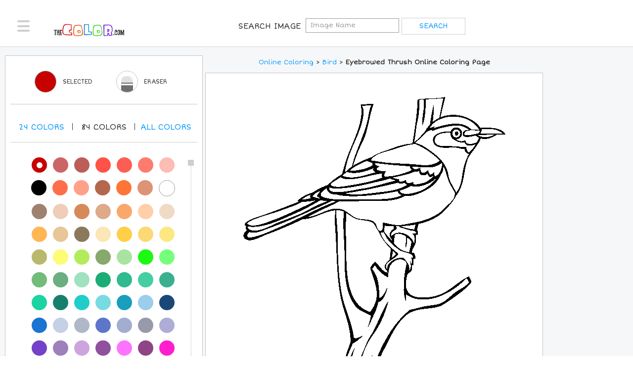

--- FILE ---
content_type: text/html; charset=utf-8
request_url: https://www.thecolor.com/Coloring/Eyebrowed-Thrush.aspx
body_size: 8509
content:




<!DOCTYPE html>
<html>
<head>
    <!-- set the encoding of your site -->
	<meta charset="utf-8">
	<!-- set the viewport width and initial-scale on mobile devices -->
	<meta name="viewport" content="width=device-width, initial-scale=1.0">
    <title>Eyebrowed Thrush Coloring Page | Free Eyebrowed Thrush Online Coloring</title>
    <meta http-equiv="X-UA-Compatible" content="IE=7" />
    <meta http-equiv="Content-Type" content="text/html; charset=UTF-8" />
    <meta name="DESCRIPTION" content="100% Free birds Coloring Pages. Color in this picture of an Eyebrowed Thrush and others with our library of online coloring pages. Save them, send them; they're great for all ages." />
    <meta name="KEYWORDS" content="Eyebrowed Thrush, birds, Eyebrowed Thrush Coloring Pages, birds Coloring Pages, Coloring Pages, Online Coloring" />
    <meta name="verify-v1" content="z/LLXM9x0ZIA421U5mxjoBFyrziLaM/EGJpGAwz+77c=" />
    <meta name="verifyownership" content="f8396e265b94eab91b3b93993b3cdc93" />
    <meta name="apple-mobile-web-app-status-bar-style" content="black-translucent">
    <meta name="mobile-web-app-capable" content="yes"> 
    <meta name="apple-mobile-web-app-capable" content="yes">

    <link rel="apple-touch-icon" sizes="57x57" href="/apple-icon-57x57.png">
    <link rel="apple-touch-icon" sizes="60x60" href="/apple-icon-60x60.png">
    <link rel="apple-touch-icon" sizes="72x72" href="/apple-icon-72x72.png">
    <link rel="apple-touch-icon" sizes="76x76" href="/apple-icon-76x76.png">
    <link rel="apple-touch-icon" sizes="114x114" href="/apple-icon-114x114.png">
    <link rel="apple-touch-icon" sizes="120x120" href="/apple-icon-120x120.png">
    <link rel="apple-touch-icon" sizes="144x144" href="/apple-icon-144x144.png">
    <link rel="apple-touch-icon" sizes="152x152" href="/apple-icon-152x152.png">
    <link rel="apple-touch-icon" sizes="180x180" href="/apple-icon-180x180.png">
    <link rel="icon" type="image/png" sizes="192x192"  href="/android-icon-192x192.png">
    <link rel="icon" type="image/png" sizes="32x32" href="/favicon-32x32.png">
    <link rel="icon" type="image/png" sizes="96x96" href="/favicon-96x96.png">
    <link rel="icon" type="image/png" sizes="16x16" href="/favicon-16x16.png">
    <link rel="manifest" href="/manifest.json">
    <meta name="msapplication-TileColor" content="#ffffff">
    <meta name="msapplication-TileImage" content="/ms-icon-144x144.png">
    <meta name="theme-color" content="#ffffff">


    <!--Open Graph Protocol Tags-->
    <meta property="og:title" content="Eyebrowed Thrush Coloring Page | Free Eyebrowed Thrush Online Coloring"/>
    <meta property="og:type" content="activity"/>
    <meta property="og:url" content="https://www.thecolor.com/Coloring/Eyebrowed-Thrush.aspx"/>
    <meta property="og:image" content="https://www.thecolor.com/images/Eyebrowed-Thrush.gif"/>
    <meta property="og:site_name" content="TheColor.com"/>
    <meta property="og:description" content="100% Free birds Coloring Pages. Color in this picture of an Eyebrowed Thrush and others with our library of online coloring pages. Save them, send them; they're great for all ages."/>
    <meta property="fb:app_id" content="126250089340"/>
    <!--Open Graph Protocol Tags-->
    <meta name="apple-itunes-app" content="app-id=450385103">

	<!-- include the google font ShortStack -->
	<link href='https://fonts.googleapis.com/css?family=Short+Stack' rel='stylesheet' type='text/css'>

	<!-- include the site stylesheet -->
	<link media="all" rel="stylesheet" href="/css/main.css?v=4">
    <link media="all" rel="stylesheet" href="/css/override.css">

    
    <link rel="shortcut icon" type="image/gif" href="https://www.thecolor.com/favicon.gif"/>
    <link rel="icon" type="image/gif" href="https://www.thecolor.com/favicon.gif"/>
    <link rel="canonical" href="https://www.thecolor.com/Coloring/Eyebrowed-Thrush.aspx" />

    <script>
        function fakeValidation() {
            return true;
        }
    </script>
    <script src="/js/js.js"></script>
    <script src="/js/mouse.js"></script>
    <script>
  (function(i,s,o,g,r,a,m){i['GoogleAnalyticsObject']=r;i[r]=i[r]||function(){
  (i[r].q=i[r].q||[]).push(arguments)},i[r].l=1*new Date();a=s.createElement(o),m=s.getElementsByTagName(o)[0];a.async=1;a.src=g;m.parentNode.insertBefore(a,m)
  })(window,document,'script','//www.google-analytics.com/analytics.js','ga');
  ga('create', 'UA-2896444-2', 'auto');
  ga('send', 'pageview');
</script>

<!-- PLACE THIS SECTION INSIDE OF YOUR HEAD TAGS -->
<!-- Below is a recommended list of pre-connections, which allow the network to establish each connection quicker, speeding up response times and improving ad performance. -->
<link rel="preconnect" href="https://a.pub.network/" crossorigin />
<link rel="preconnect" href="https://b.pub.network/" crossorigin />
<link rel="preconnect" href="https://c.pub.network/" crossorigin />
<link rel="preconnect" href="https://d.pub.network/" crossorigin />
<link rel="preconnect" href="https://c.amazon-adsystem.com" crossorigin />
<link rel="preconnect" href="https://s.amazon-adsystem.com" crossorigin />
<link rel="preconnect" href="https://secure.quantserve.com/" crossorigin />
<link rel="preconnect" href="https://rules.quantcount.com/" crossorigin />
<link rel="preconnect" href="https://pixel.quantserve.com/" crossorigin />
<link rel="preconnect" href="https://cmp.quantcast.com/" crossorigin />
<link rel="preconnect" href="https://btloader.com/" crossorigin />
<link rel="preconnect" href="https://api.btloader.com/" crossorigin />
<link rel="preconnect" href="https://confiant-integrations.global.ssl.fastly.net" crossorigin />
<!-- Below is a link to a CSS file that accounts for Cumulative Layout Shift, a new Core Web Vitals subset that Google uses to help rank your site in search -->
<!-- The file is intended to eliminate the layout shifts that are seen when ads load into the page. If you don't want to use this, simply remove this file -->
<!-- To find out more about CLS, visit https://web.dev/vitals/ -->
<link rel="stylesheet" href="https://a.pub.network/thecolor-com/cls.css">
<script data-cfasync="false" type="text/javascript">
    var freestar = freestar || {};
    freestar.queue = freestar.queue || [];
    freestar.config = freestar.config || {};
    freestar.config.enabled_slots = [];
    freestar.initCallback = function () { (freestar.config.enabled_slots.length === 0) ? freestar.initCallbackCalled = false : freestar.newAdSlots(freestar.config.enabled_slots) }
</script>
<script src="https://a.pub.network/thecolor-com/pubfig.min.js" data-cfasync="false" async></script>

</head>
<body>
    <div id="wrapper">
		<div class="w1">
			<div class="w2">
				<!-- header of the page -->
				<header id="header">
					<div class="header-holder">
						<!-- main navigation of the page -->
						<nav id="nav">
							<a href="#" class="nav-opener"><span></span></a>
							<div class="nav-drop">
								<ul>
									<li><a href="/"><i class="icon-home"></i>Home</a></li>
                                    <li><a href="/membersimages.aspx"><i class="icon-subscribe"></i>Top Members</a></li>
                                    
                                    <li><a href="/login.aspx"><i class="icon-profile"></i>Login</a></li>
                                    
                                    <li><a href="#" style="color:black;">Sort By</a></li>
                                    <li><a href="/popularcoloringpages.aspx">Most Popular</a></li>
                                    <li><a href="/recentcoloringpages.aspx">Most Recent</a></li>
                                    <li><a href="/topratedcoloringpages.aspx">Top Rated</a></li>
                                    <li><a href="/holidaycoloringpages.aspx">Holiday</a></li>
                                    <li><a href="/">Categories</a></li>
								</ul>
							</div>
						</nav>
						<!-- page logo -->
						<div class="logo">
							<a href="/">
								<img src="/images/thecolor_logo_new.png" alt="THECOLOR.com" width="120" height="21">
							</a>
						</div>
                        <form class="signup-form" name="searchForm" action="/searchresults.aspx">
                <span class="title">Search Image</span>
			<input type="search" placeholder="Image Name" name="q"">
			<input type="submit" value="search">
            </form>
                         
						<!-- signup form -->
                                <!--Hide Signup
						        <form class="signup-form" action="/register.aspx">
								<label class="title" for="new-user">Join For Free
								</label>
								<div class="form-wrap">
									<input type="text" placeholder="Create A User Name" id="userName" name="userName">
									<input type="submit" value="Get Started">
								</div>
                                    </form> &nbsp;&nbsp;&nbsp;&nbsp;
                        -->
	
                        <!--hide search opener
						<div class="login-block">
							<a href="/login.aspx" class="btn-login">Login</a>
						</div>
                            -->
                        

                        <!--Hide seach link as well
						<!-- search navigation of the page -->
                        <!-- uc1:topsearchitems r u n a t = " s erver " ID="topsearchitems" / -->
                        
					</div>
				</header>
				<!-- contain main informative part of the site -->
				
    <script>
        var ow=554;
        var oh=565;
    </script>
    <script language="javascript">
        function erase(){
            document.getElementById('EraserColor').value='ffffff';
        }
        function enableSave() {
            if (document.getElementById('SelectedColor').value != '') {
                document.getElementById("hdnSave").value = 1;
            }
        }
        function SaveImage(str){
            if (document.getElementById("hdnSave").value) {
                location.href = str;
            }
            else {
                showTextTrail('First you need to color the picture a little bit before you save it!<br>Please try coloring the picture and then click on Save!');
            }
        }
        function highlight(id){
            if(document.getElementById("hdnRated").value=="Y"){
                return;
            }
            for(i=1;i<=id;i++){
                var imageID;
                imageID = "s" + i;
                document.getElementById(imageID).src="/images/misc/star-on.gif";
            }
        }
                        
        function dim(id){
            if(document.getElementById("hdnRated").value=="Y"){
                return;
            }
            for(i=1;i<=id;i++){
                var imageID;
                imageID = "s" + i;
                document.getElementById(imageID).src="/images/misc/star-off.gif";
            }
        }
                        
        function setRating(id){
            for(i=1;i<=id;i++){
                var imageID;
                imageID = "s" + i;
                document.getElementById(imageID).src="/images/misc/star-on.gif";
            }
            if(id<5){
                for(i=id+1;i<=5;i++){
                    var imageID;
                    imageID = "s" + i;
                    document.getElementById(imageID).src="/images/misc/star-off.gif";
                }
            }
            document.getElementById("hdnRated").value="Y";
            document.getElementById("hdnRating2").value=id;
        }
                        
        function CheckRating(){
            if(document.getElementById("hdnRating2").value==""){
                alert('Please select the rating first.');
                return false;
            }
        return true;
        }

        function printImage(imageId) {
            let img = document.getElementById(imageId);
            if (!img) {
                alert("Image not found!");
                return;
            }

            let printWindow = window.open('', '_blank');
            printWindow.document.write('<html><head><title>Print Image</title></head><body>');
            printWindow.document.write('<img src="' + img.src + '" style="max-width:100%;"/>');
            printWindow.document.write('</body></html>');
            printWindow.document.close();
            printWindow.focus();
            printWindow.print();
            printWindow.close();
        }
    </script>
    <form method="post" action="/Coloring/Eyebrowed-Thrush.aspx" id="colorForm">
<div class="aspNetHidden">
<input type="hidden" name="__VIEWSTATE" id="__VIEWSTATE" value="/wEPDwULLTEzMTgyMjkxNTZkZJG5N+iUvDVzAzhcZUhn9Io6d9GkognH5GcufPPl/FLM" />
</div>

<div class="aspNetHidden">

	<input type="hidden" name="__VIEWSTATEGENERATOR" id="__VIEWSTATEGENERATOR" value="220AED08" />
	<input type="hidden" name="__EVENTVALIDATION" id="__EVENTVALIDATION" value="/wEdAAOOgBxZpZ4+cYNGwDAXKjEJIO1EmzsJZkc2uXWEmu1Li4w7t+aOQlJ+rpluCTaRNadKW85ZF/NTrHo8WQcOW7OlsrJSZ7hwM2g/Oe3f6kruNg==" />
</div>
    <input name="ctl00$ContentPlaceHolder1$hdnVS" type="hidden" id="ContentPlaceHolder1_hdnVS" />
    <input type="hidden" id="SelectedColor" />
    <input type="hidden" id="EraserColor" />
    <input type="hidden" id="workingImage" value="/art/workingimages/01/19/00/a2c0pckdpgqscipttwlijofg_Eyebrowed-Thrush" />
    <input type="hidden" name="hdnRating2" id="hdnRating2"/>
                                <input type="hidden" name="hdnRated" id="hdnRated" />
   
   <main role="main">
					<!-- banner block -->
					<div class="content-block">
						<div class="content-holder">
							<div class="container-holder coloring">
								
								<div class="two-columns">
									<div class="coloring-block">
										<div class="coloring-area">
											<div class="ad-block responsive top">
												
											</div>
											<div class="wrap">
												<div class="color-content">
													<!--
                                                    
													-->
													
													<nav class="breadcrumbs"><font size="2"><a href="/">Online Coloring</a> &gt; <a href="/Category/Coloring/Bird.aspx"><a href="/category/coloring/Bird.aspx">Bird</a></a> &gt; <h1 class="inline-h1"><font size="2">Eyebrowed Thrush Online Coloring Page</font></h1></font></nav>
													
													<div id="pictureToColor" class="coloring-section" onclick="fillcolorin(event);enableSave();" ondragstart="return false;">
                                                        <img id="canvasimg" name="canvasimg" src="/art/workingimages/01/19/00/a2c0pckdpgqscipttwlijofg_Eyebrowed-Thrush.gif" width="554" height="565">
                                                        <input type="hidden" id="hdnSave" />
													</div>
													<div class="heading-block">
														<br />
				<div class="section-left">
								<div class="like-block">
            28 <img id="s1" src="/images/misc/star-off.gif" onmouseover="highlight(1);" onmouseout="dim(1);" onclick="setRating(1);" /> <img id="s2" src="/images/misc/star-off.gif" onmouseover="highlight(2);" onmouseout="dim(2);" onclick="setRating(2);"/> <img  id="s3" src="/images/misc/star-off.gif" onmouseover="highlight(3);" onmouseout="dim(3);" onclick="setRating(3);"/> <img id="s4" src="/images/misc/star-off.gif" onmouseover="highlight(4);" onmouseout="dim(4);" onclick="setRating(4);"/> <img id="s5" src="/images/misc/star-off.gif" onmouseover="highlight(5);" onmouseout="dim(5);" onclick="setRating(5);"/>
            <input type="submit" name="ctl00$ContentPlaceHolder1$Button1" value="Rate" onclick="return CheckRating();" id="ContentPlaceHolder1_Button1" /><span id="ContentPlaceHolder1_lblMessage"></span>
								</div>
				</div>
				<ul class="btn-list">
								<li><a href="javascript:printImage('canvasimg')">Print</a></li>
								<li><a class="btn-save" href="/SaveImage.aspx?img=Eyebrowed-Thrush">Save</a></li>
				</ul>
</div>
													
													<div class="ad-block responsive bottom-desktop">
														
													</div>
												</div>
                                                <aside class="aside">
                                                    <div class="ad-block-desktop">
														<div class="ad">
															
														</div>
														
													</div>
													
													                                                    
												</aside>
											</div>
										</div>
										<aside class="color-selector js-color-toolbar">
											<div class="selector-frame">
												<h2>Color Selected</h2>
												<div class="toolbar">
													<div class="active-color active-tool js-tool">
														<span class="title">Color Selected</span>
														<a href="#" class="active-col" style="border:1px solid #999999;"></a>
														<span class="color-opener"></span>
														<span class="title-desktop">Selected</span>
													</div>
													
													<div class="eraser js-tool">
														
														<a href="#" class="circle" onclick="javascript:erase();">
															<picture>
																<source srcset="/images/icon-eraser-mobile.png, /images/icon-eraser-mobile-2x.png 2x," media="(max-width: 767px)">
																<source srcset="/images/icon-eraser.png">
																<img src="/images/icon-eraser.png" alt="Erase Color" width="24" height="34">
															</picture>
														</a>
                                                        <span class="title">Eraser</span>
														<span class="title-desktop">Eraser</span>
													</div>
													<div class="save non-desktop">
														
														<a href="/SaveImage.aspx?img=Eyebrowed-Thrush">
															<span>plus</span>
														</a>
                                                        <span class="inn">Save</span>
													</div>


												</div>
												<div class="select-color">
													<span class="tablet-color">Colors</span>
                                                    <br />
													<h2>Pick A New Color</h2>
													<ul class="num">
                                                        <li data-filter="shade-1"><a href="#">24 <span>Colors</span></a></li>
                                                        <!--li class="active" data-filter="shade-1"><a href="#">24 <span>Colors</span></a></!--li>
														<li data-filter="shade-2"><a href="#">84 <span>Colors</span></a></li-->
                                                        <li data-filter="shade-2"><a href="#">84 <span>Colors</span></a></li>
														<li data-filter="shade-0"><a class="all-links" href="#">All <span>colors</span></a></li>
													</ul>
												</div>
												<div class="color-pallette">
													<div class="jcf-scrollable">
														<div class="color-wrap">
															<ul class="color-list js-color-list">

                                                                <li data-hex="000000" data-shade="shade-1"><a href="#" style="background-color: #000000"></a></li>
                                                                <li data-hex="545454" data-shade="shade-1"><a href="#" style="background-color: #545454"></a></li>
																<li data-hex="A8A8A8" data-shade="shade-1"><a href="#" style="background-color: #A8A8A8"></a></li>
																<li data-hex="FFFFFF" data-shade="shade-1"><a href="#" style="background-color: #FFFFFF; border:1px solid #999999;"></a></li>
																<li data-hex="401F00" data-shade="shade-1"><a href="#" style="background-color: #401F00"></a></li>
                                                                <li data-hex="803400" data-shade="shade-1"><a href="#" style="background-color: #803400"></a></li>
                                                                <li data-hex="800001" data-shade="shade-1"><a href="#" style="background-color: #800001"></a></li>
                                                                <li data-hex="FE6A00" data-shade="shade-1"><a href="#" style="background-color: #FE6A00"></a></li>
                                                                <li data-hex="C70000" class="active" data-shade="shade-1"><a href="#" style="background-color: #C70000"></a></li>
                                                                <li data-hex="fe0000" data-shade="shade-1"><a href="#" style="background-color: #fe0000"></a></li>
                                                                <li data-hex="FFD800" data-shade="shade-1"><a href="#" style="background-color: #FFD800"></a></li>
                                                                <li data-hex="F7A691" data-shade="shade-1"><a href="#" style="background-color: #F7A691"></a></li>
                                                                <li data-hex="001280" data-shade="shade-1"><a href="#" style="background-color: #001280"></a></li>
                                                                <li data-hex="0026FF" data-shade="shade-1"><a href="#" style="background-color: #0026FF"></a></li>
                                                                <li data-hex="0094FE" data-shade="shade-1"><a href="#" style="background-color: #0094FE"></a></li>
                                                                <li data-hex="01FFFF" data-shade="shade-1"><a href="#" style="background-color: #01FFFF"></a></li>
                                                                <li data-hex="017F01" data-shade="shade-1"><a href="#" style="background-color: #017F01"></a></li>
                                                                <li data-hex="00D001" data-shade="shade-1"><a href="#" style="background-color: #00D001"></a></li>
                                                                <li data-hex="00FF01" data-shade="shade-1"><a href="#" style="background-color: #00FF01"></a></li>
                                                                <li data-hex="B0F864" data-shade="shade-1"><a href="#" style="background-color: #B0F864"></a></li>
                                                                <li data-hex="590080" data-shade="shade-1"><a href="#" style="background-color: #590080"></a></li>
                                                                <li data-hex="B100FE" data-shade="shade-1"><a href="#" style="background-color: #B100FE"></a></li>
                                                                <li data-hex="FF72AA" data-shade="shade-1"><a href="#" style="background-color: #FF72AA"></a></li>
                                                                <li data-hex="FFD7AA" data-shade="shade-1"><a href="#" style="background-color: #FFD7AA"></a></li>
                                                                
                                                                <li data-hex="C70000" class="active" data-shade="shade-2"><a href="#" style="background-color: #C70000"></a></li>
																<li data-hex="CC6666" data-shade="shade-2"><a href="#" style="background-color: #CC6666"></a></li>
																<li data-hex="BC5D58" data-shade="shade-2"><a href="#" style="background-color: #BC5D58"></a></li>
																<li data-hex="FF5349" data-shade="shade-2"><a href="#" style="background-color: #FF5349"></a></li>
																<li data-hex="FD5E53" data-shade="shade-2"><a href="#" style="background-color: #FD5E53"></a></li>
																<li data-hex="FD7C6E" data-shade="shade-2"><a href="#" style="background-color: #FD7C6E"></a></li>
																<li data-hex="FDBCB4" data-shade="shade-2"><a href="#" style="background-color: #FDBCB4"></a></li>
																<li data-hex="000000" data-shade="shade-2"><a href="#" style="background-color: #000000"></a></li>
																<li data-hex="FF6E4A" data-shade="shade-2"><a href="#" style="background-color: #FF6E4A"></a></li>
																<li data-hex="FFA089" data-shade="shade-2"><a href="#" style="background-color: #FFA089"></a></li>
																<li data-hex="B4674D" data-shade="shade-2"><a href="#" style="background-color: #B4674D"></a></li>
																<li data-hex="FF7538" data-shade="shade-2"><a href="#" style="background-color: #FF7538"></a></li>
																<li data-hex="DD9475" data-shade="shade-2"><a href="#" style="background-color: #DD9475"></a></li>
																<li data-hex="FFFFFF" data-shade="shade-2"><a href="#" style="background-color: #FFFFFF; border:1px solid #999999;"></a></li>
																<li data-hex="9F8170" data-shade="shade-2"><a href="#" style="background-color: #9F8170"></a></li>
																<li data-hex="EFCDB8" data-shade="shade-2"><a href="#" style="background-color: #EFCDB8"></a></li>
																<li data-hex="D68A59" data-shade="shade-2"><a href="#" style="background-color: #D68A59"></a></li>
																<li data-hex="DEAA88" data-shade="shade-2"><a href="#" style="background-color: #DEAA88"></a></li>
																<li data-hex="FAA76C" data-shade="shade-2"><a href="#" style="background-color: #FAA76C"></a></li>
																<li data-hex="FFCFAB" data-shade="shade-2"><a href="#" style="background-color: #FFCFAB"></a></li>
																<li data-hex="EFDBC5" data-shade="shade-2"><a href="#" style="background-color: #EFDBC5"></a></li>
																<li data-hex="FFB653" data-shade="shade-2"><a href="#" style="background-color: #FFB653"></a></li>
																<li data-hex="E7C697" data-shade="shade-2"><a href="#" style="background-color: #E7C697"></a></li>
																<li data-hex="8A795D" data-shade="shade-2"><a href="#" style="background-color: #8A795D"></a></li>
																<li data-hex="FAE7B5" data-shade="shade-2"><a href="#" style="background-color: #FAE7B5"></a></li>
																<li data-hex="FFCF48" data-shade="shade-2"><a href="#" style="background-color: #FFCF48"></a></li>
																<li data-hex="FCD975" data-shade="shade-2"><a href="#" style="background-color: #FCD975"></a></li>
																<li data-hex="FCE883" data-shade="shade-2"><a href="#" style="background-color: #FCE883"></a></li>
																<li data-hex="BAB86C" data-shade="shade-2"><a href="#" style="background-color: #BAB86C"></a></li>
																<li data-hex="FDFC74" data-shade="shade-2"><a href="#" style="background-color: #FDFC74"></a></li>
																<li data-hex="B2EC5D" data-shade="shade-2"><a href="#" style="background-color: #B2EC5D"></a></li>
																<li data-hex="87A96B" data-shade="shade-2"><a href="#" style="background-color: #87A96B"></a></li>
																<li data-hex="A8E4A0" data-shade="shade-2"><a href="#" style="background-color: #A8E4A0"></a></li>
																<li data-hex="1DF914" data-shade="shade-2"><a href="#" style="background-color: #1DF914"></a></li>
																<li data-hex="76FF7A" data-shade="shade-2"><a href="#" style="background-color: #76FF7A"></a></li>
																<li data-hex="71BC78" data-shade="shade-2"><a href="#" style="background-color: #71BC78"></a></li>
																<li data-hex="6DAE81" data-shade="shade-2"><a href="#" style="background-color: #6DAE81"></a></li>
																<li data-hex="9FE2BF" data-shade="shade-2"><a href="#" style="background-color: #9FE2BF"></a></li>
																<li data-hex="1CAC78" data-shade="shade-2"><a href="#" style="background-color: #1CAC78"></a></li>
																<li data-hex="30BA8F" data-shade="shade-2"><a href="#" style="background-color: #30BA8F"></a></li>
																<li data-hex="45CEA2" data-shade="shade-2"><a href="#" style="background-color: #45CEA2"></a></li>
																<li data-hex="3BB08F" data-shade="shade-2"><a href="#" style="background-color: #3BB08F"></a></li>
																<li data-hex="1CD3A2" data-shade="shade-2"><a href="#" style="background-color: #1CD3A2"></a></li>
                                                                <li data-hex="17806D" data-shade="shade-2"><a href="#" style="background-color: #17806D"></a></li>
																<li data-hex="1FCECB" data-shade="shade-2"><a href="#" style="background-color: #1FCECB"></a></li>
																<li data-hex="78DBE2" data-shade="shade-2"><a href="#" style="background-color: #78DBE2"></a></li>
																<li data-hex="199EBD" data-shade="shade-2"><a href="#" style="background-color: #199EBD"></a></li>
																<li data-hex="9ACEEB" data-shade="shade-2"><a href="#" style="background-color: #9ACEEB"></a></li>
																<li data-hex="1A4876" data-shade="shade-2"><a href="#" style="background-color: #1A4876"></a></li>
																<li data-hex="1974D2" data-shade="shade-2"><a href="#" style="background-color: #1974D2"></a></li>
                                                                <li data-hex="C5D0E6" data-shade="shade-2"><a href="#" style="background-color: #C5D0E6"></a></li>
																<li data-hex="B0B7C6" data-shade="shade-2"><a href="#" style="background-color: #B0B7C6"></a></li>
																<li data-hex="5D76CB" data-shade="shade-2"><a href="#" style="background-color: #5D76CB"></a></li>
																<li data-hex="A2ADD0" data-shade="shade-2"><a href="#" style="background-color: #A2ADD0"></a></li>
																<li data-hex="979AAA" data-shade="shade-2"><a href="#" style="background-color: #979AAA"></a></li>
																<li data-hex="ADADD6" data-shade="shade-2"><a href="#" style="background-color: #ADADD6"></a></li>
																<li data-hex="7442C8" data-shade="shade-2"><a href="#" style="background-color: #7442C8"></a></li>
																<li data-hex="9D81BA" data-shade="shade-2"><a href="#" style="background-color: #9D81BA"></a></li>
																<li data-hex="CDA4DE" data-shade="shade-2"><a href="#" style="background-color: #CDA4DE"></a></li>
																<li data-hex="8F509D" data-shade="shade-2"><a href="#" style="background-color: #8F509D"></a></li>
																<li data-hex="FC74FD" data-shade="shade-2"><a href="#" style="background-color: #FC74FD"></a></li>
																<li data-hex="8E4585" data-shade="shade-2"><a href="#" style="background-color: #8E4585"></a></li>
																<li data-hex="FF1DCE" data-shade="shade-2"><a href="#" style="background-color: #FF1DCE"></a></li>
																<li data-hex="E6A8D7" data-shade="shade-2"><a href="#" style="background-color: #E6A8D7"></a></li>
																<li data-hex="C0448F" data-shade="shade-2"><a href="#" style="background-color: #C0448F"></a></li>
																<li data-hex="6E5160" data-shade="shade-2"><a href="#" style="background-color: #6E5160"></a></li>
																<li data-hex="DD4492" data-shade="shade-2"><a href="#" style="background-color: #DD4492"></a></li>
																<li data-hex="FF43A4" data-shade="shade-2"><a href="#" style="background-color: #FF43A4"></a></li>
																<li data-hex="F664AF" data-shade="shade-2"><a href="#" style="background-color: #F664AF"></a></li>
																<li data-hex="FFBCD9" data-shade="shade-2"><a href="#" style="background-color: #FFBCD9"></a></li>
                                                                <li data-hex="F75394" data-shade="shade-2"><a href="#" style="background-color: #F75394"></a></li>
																<li data-hex="FFAACC" data-shade="shade-2"><a href="#" style="background-color: #FFAACC"></a></li>
																<li data-hex="E3256B" data-shade="shade-2"><a href="#" style="background-color: #E3256B"></a></li>
																<li data-hex="FDD7E4" data-shade="shade-2"><a href="#" style="background-color: #FDD7E4"></a></li>
																<li data-hex="DE5D83" data-shade="shade-2"><a href="#" style="background-color: #DE5D83"></a></li>
																<li data-hex="FC89AC" data-shade="shade-2"><a href="#" style="background-color: #FC89AC"></a></li>
																<li data-hex="C8385A" data-shade="shade-2"><a href="#" style="background-color: #C8385A"></a></li>
																<li data-hex="EE204D" data-shade="shade-2"><a href="#" style="background-color: #EE204D"></a></li>
																<li data-hex="FF496C" data-shade="shade-2"><a href="#" style="background-color: #FF496C"></a></li>
																<li data-hex="EF98AA" data-shade="shade-2"><a href="#" style="background-color: #EF98AA"></a></li>
                                                                <li data-hex="FC6C85" data-shade="shade-2"><a href="#" style="background-color: #FC6C85"></a></li>
                                                                <li data-hex="FC2847" data-shade="shade-2"><a href="#" style="background-color: #FC2847"></a></li>
                                                                <li data-hex="FF9BAA" data-shade="shade-2"><a href="#" style="background-color: #FF9BAA"></a></li>
                                                                <li data-hex="CB4154" data-shade="shade-2"><a href="#" style="background-color: #CB4154"></a></li>
                                                                

																<li class="active" data-hex="b71c1c" data-shade="shade-0"><a href="#" style="background-color: #b71c1c"></a></li>
    															<li data-hex="c62828" data-shade="shade-0"><a href="#" style="background-color: #c62828"></a></li>
																<li data-hex="d32f2f" data-shade="shade-0"><a href="#" style="background-color: #d32f2f"></a></li>
																<li data-hex="e53935" data-shade="shade-0"><a href="#" style="background-color: #e53935"></a></li>
																<li data-hex="ef5350" data-shade="shade-0"><a href="#" style="background-color: #ef5350"></a></li>
																<li data-hex="e57373" data-shade="shade-0"><a href="#" style="background-color: #e57373"></a></li>
																<li data-hex="ef9a9a" data-shade="shade-0"><a href="#" style="background-color: #ef9a9a"></a></li>
																<li data-hex="ffcdd2" data-shade="shade-0"><a href="#" style="background-color: #ffcdd2"></a></li>
																<li data-hex="ffebee" data-shade="shade-0"><a href="#" style="background-color: #ffebee"></a></li>
																<li data-hex="880e4f" data-shade="shade-0"><a href="#" style="background-color: #880e4f"></a></li>
																<li data-hex="ad1457" data-shade="shade-0"><a href="#" style="background-color: #ad1457"></a></li>
																<li data-hex="c2185b" data-shade="shade-0"><a href="#" style="background-color: #c2185b"></a></li>
																<li data-hex="d81b60" data-shade="shade-0"><a href="#" style="background-color: #d81b60"></a></li>
																<li data-hex="ec407a" data-shade="shade-0"><a href="#" style="background-color: #ec407a"></a></li>
																<li data-hex="f06292" data-shade="shade-0"><a href="#" style="background-color: #f06292"></a></li>
																<li data-hex="f48fb1" data-shade="shade-0"><a href="#" style="background-color: #f48fb1"></a></li>
																<li data-hex="f8bbd0" data-shade="shade-0"><a href="#" style="background-color: #f8bbd0"></a></li>
																<li data-hex="fce4ec" data-shade="shade-0"><a href="#" style="background-color: #fce4ec"></a></li>
																<li data-hex="4a148c" data-shade="shade-0"><a href="#" style="background-color: #4a148c"></a></li>
																<li data-hex="6a1b9a" data-shade="shade-0"><a href="#" style="background-color: #6a1b9a"></a></li>
																<li data-hex="7b1fa2" data-shade="shade-0"><a href="#" style="background-color: #7b1fa2"></a></li>
																<li data-hex="8e24aa" data-shade="shade-0"><a href="#" style="background-color: #8e24aa"></a></li>
																<li data-hex="ab47bc" data-shade="shade-0"><a href="#" style="background-color: #ab47bc"></a></li>
																<li data-hex="ba68c8" data-shade="shade-0"><a href="#" style="background-color: #ba68c8"></a></li>
																<li data-hex="ce93d8" data-shade="shade-0"><a href="#" style="background-color: #ce93d8"></a></li>
																<li data-hex="e1bee7" data-shade="shade-0"><a href="#" style="background-color: #e1bee7"></a></li>
																<li data-hex="f3e5f5" data-shade="shade-0"><a href="#" style="background-color: #f3e5f5"></a></li>
																<li data-hex="311b92" data-shade="shade-0"><a href="#" style="background-color: #311b92"></a></li>
																<li data-hex="4527a0" data-shade="shade-0"><a href="#" style="background-color: #4527a0"></a></li>
																<li data-hex="512da8" data-shade="shade-0"><a href="#" style="background-color: #512da8"></a></li>
																<li data-hex="5e35b1" data-shade="shade-0"><a href="#" style="background-color: #5e35b1"></a></li>
																<li data-hex="7e57c2" data-shade="shade-0"><a href="#" style="background-color: #7e57c2"></a></li>
																<li data-hex="9575cd" data-shade="shade-0"><a href="#" style="background-color: #9575cd"></a></li>
																<li data-hex="b39ddb" data-shade="shade-0"><a href="#" style="background-color: #b39ddb"></a></li>
																<li data-hex="d1c4e9" data-shade="shade-0"><a href="#" style="background-color: #d1c4e9"></a></li>
																<li data-hex="ede7f6" data-shade="shade-0"><a href="#" style="background-color: #ede7f6"></a></li>
																<li data-hex="1a237e" data-shade="shade-0"><a href="#" style="background-color: #1a237e"></a></li>
																<li data-hex="283593" data-shade="shade-0"><a href="#" style="background-color: #283593"></a></li>
																<li data-hex="303f9f" data-shade="shade-0"><a href="#" style="background-color: #303f9f"></a></li>
																<li data-hex="3949ab" data-shade="shade-0"><a href="#" style="background-color: #3949ab"></a></li>
																<li data-hex="5c6bc0" data-shade="shade-0"><a href="#" style="background-color: #5c6bc0"></a></li>
																<li data-hex="7986cb" data-shade="shade-0"><a href="#" style="background-color: #7986cb"></a></li>
																<li data-hex="9fa8da" data-shade="shade-0"><a href="#" style="background-color: #9fa8da"></a></li>
																<li data-hex="c5cae9" data-shade="shade-0"><a href="#" style="background-color: #c5cae9"></a></li>
																<li data-hex="e8eaf6" data-shade="shade-0"><a href="#" style="background-color: #e8eaf6"></a></li>
																<li data-hex="0d47a1" data-shade="shade-0"><a href="#" style="background-color: #0d47a1"></a></li>
																<li data-hex="1565c0" data-shade="shade-0"><a href="#" style="background-color: #1565c0"></a></li>
																<li data-hex="1976d2" data-shade="shade-0"><a href="#" style="background-color: #1976d2"></a></li>
																<li data-hex="1e88e5" data-shade="shade-0"><a href="#" style="background-color: #1e88e5"></a></li>
																<li data-hex="42a5f5" data-shade="shade-0"><a href="#" style="background-color: #42a5f5"></a></li>
																<li data-hex="64b5f6" data-shade="shade-0"><a href="#" style="background-color: #64b5f6"></a></li>
																<li data-hex="90caf9" data-shade="shade-0"><a href="#" style="background-color: #90caf9"></a></li>
																<li data-hex="bbdefb" data-shade="shade-0"><a href="#" style="background-color: #bbdefb"></a></li>
																<li data-hex="e3f2fd" data-shade="shade-0"><a href="#" style="background-color: #e3f2fd"></a></li>
																<li data-hex="01579b" data-shade="shade-0"><a href="#" style="background-color: #01579b"></a></li>
																<li data-hex="0277bd" data-shade="shade-0"><a href="#" style="background-color: #0277bd"></a></li>
																<li data-hex="0288d1" data-shade="shade-0"><a href="#" style="background-color: #0288d1"></a></li>
																<li data-hex="039be5" data-shade="shade-0"><a href="#" style="background-color: #039be5"></a></li>
																<li data-hex="29b6f6" data-shade="shade-0"><a href="#" style="background-color: #29b6f6"></a></li>
																<li data-hex="4fc3f7" data-shade="shade-0"><a href="#" style="background-color: #4fc3f7"></a></li>
																<li data-hex="81d4fa" data-shade="shade-0"><a href="#" style="background-color: #81d4fa"></a></li>
																<li data-hex="b3e5fc" data-shade="shade-0"><a href="#" style="background-color: #b3e5fc"></a></li>
																<li data-hex="e1f5fe" data-shade="shade-0"><a href="#" style="background-color: #e1f5fe"></a></li>
																<li data-hex="006064" data-shade="shade-0"><a href="#" style="background-color: #006064"></a></li>
																<li data-hex="00838f" data-shade="shade-0"><a href="#" style="background-color: #00838f"></a></li>
																<li data-hex="0097a7" data-shade="shade-0"><a href="#" style="background-color: #0097a7"></a></li>
																<li data-hex="00acc1" data-shade="shade-0"><a href="#" style="background-color: #00acc1"></a></li>
																<li data-hex="26c6da" data-shade="shade-0"><a href="#" style="background-color: #26c6da"></a></li>
																<li data-hex="4dd0e1" data-shade="shade-0"><a href="#" style="background-color: #4dd0e1"></a></li>
																<li data-hex="80deea" data-shade="shade-0"><a href="#" style="background-color: #80deea"></a></li>
																<li data-hex="b2ebf2" data-shade="shade-0"><a href="#" style="background-color: #b2ebf2"></a></li>
																<li data-hex="e0f7fa" data-shade="shade-0"><a href="#" style="background-color: #e0f7fa"></a></li>
																<li data-hex="004d40" data-shade="shade-0"><a href="#" style="background-color: #004d40"></a></li>
																<li data-hex="00695c" data-shade="shade-0"><a href="#" style="background-color: #00695c"></a></li>
																<li data-hex="00796b" data-shade="shade-0"><a href="#" style="background-color: #00796b"></a></li>
																<li data-hex="00897b" data-shade="shade-0"><a href="#" style="background-color: #00897b"></a></li>
																<li data-hex="26a69a" data-shade="shade-0"><a href="#" style="background-color: #26a69a"></a></li>
																<li data-hex="4db6ac" data-shade="shade-0"><a href="#" style="background-color: #4db6ac"></a></li>
																<li data-hex="80cbc4" data-shade="shade-0"><a href="#" style="background-color: #80cbc4"></a></li>
																<li data-hex="b2dfdb" data-shade="shade-0"><a href="#" style="background-color: #b2dfdb"></a></li>
																<li data-hex="e0f2f1" data-shade="shade-0"><a href="#" style="background-color: #e0f2f1"></a></li>
																<li data-hex="f57f17" data-shade="shade-0"><a href="#" style="background-color: #f57f17"></a></li>
																<li data-hex="f9a825" data-shade="shade-0"><a href="#" style="background-color: #f9a825"></a></li>
																<li data-hex="fbc02d" data-shade="shade-0"><a href="#" style="background-color: #fbc02d"></a></li>
																<li data-hex="fdd835" data-shade="shade-0"><a href="#" style="background-color: #fdd835"></a></li>
																<li data-hex="ffee58" data-shade="shade-0"><a href="#" style="background-color: #ffee58"></a></li>
																<li data-hex="fff176" data-shade="shade-0"><a href="#" style="background-color: #fff176"></a></li>
																<li data-hex="fff59d" data-shade="shade-0"><a href="#" style="background-color: #fff59d"></a></li>
																<li data-hex="fff9c4" data-shade="shade-0"><a href="#" style="background-color: #fff9c4"></a></li>
																<li data-hex="fffde7" data-shade="shade-0"><a href="#" style="background-color: #fffde7"></a></li>
																<li data-hex="ff6f00" data-shade="shade-0"><a href="#" style="background-color: #ff6f00"></a></li>
																<li data-hex="ff8f00" data-shade="shade-0"><a href="#" style="background-color: #ff8f00"></a></li>
																<li data-hex="ffa000" data-shade="shade-0"><a href="#" style="background-color: #ffa000"></a></li>
																<li data-hex="ffb300" data-shade="shade-0"><a href="#" style="background-color: #ffb300"></a></li>
																<li data-hex="ffca28" data-shade="shade-0"><a href="#" style="background-color: #ffca28"></a></li>
																<li data-hex="ffd54f" data-shade="shade-0"><a href="#" style="background-color: #ffd54f"></a></li>
																<li data-hex="ffe082" data-shade="shade-0"><a href="#" style="background-color: #ffe082"></a></li>
																<li data-hex="ffecb3" data-shade="shade-0"><a href="#" style="background-color: #ffecb3"></a></li>
																<li data-hex="fff8e1" data-shade="shade-0"><a href="#" style="background-color: #fff8e1"></a></li>
																<li data-hex="e65100" data-shade="shade-0"><a href="#" style="background-color: #e65100"></a></li>
																<li data-hex="ef6c00" data-shade="shade-0"><a href="#" style="background-color: #ef6c00"></a></li>
																<li data-hex="f57c00" data-shade="shade-0"><a href="#" style="background-color: #f57c00"></a></li>
																<li data-hex="fb8c00" data-shade="shade-0"><a href="#" style="background-color: #fb8c00"></a></li>
																<li data-hex="ffa726" data-shade="shade-0"><a href="#" style="background-color: #ffa726"></a></li>
																<li data-hex="ffb74d" data-shade="shade-0"><a href="#" style="background-color: #ffb74d"></a></li>
																<li data-hex="ffcc80" data-shade="shade-0"><a href="#" style="background-color: #ffcc80"></a></li>
																<li data-hex="ffe0b2" data-shade="shade-0"><a href="#" style="background-color: #ffe0b2"></a></li>
																<li data-hex="fff3e0" data-shade="shade-0"><a href="#" style="background-color: #fff3e0"></a></li>
																<li data-hex="1b5e20" data-shade="shade-0"><a href="#" style="background-color: #1b5e20"></a></li>
																<li data-hex="2e7d32" data-shade="shade-0"><a href="#" style="background-color: #2e7d32"></a></li>
																<li data-hex="388e3c" data-shade="shade-0"><a href="#" style="background-color: #388e3c"></a></li>
																<li data-hex="43a047" data-shade="shade-0"><a href="#" style="background-color: #43a047"></a></li>
																<li data-hex="66bb6a" data-shade="shade-0"><a href="#" style="background-color: #66bb6a"></a></li>
																<li data-hex="81c784" data-shade="shade-0"><a href="#" style="background-color: #81c784"></a></li>
																<li data-hex="a5d6a7" data-shade="shade-0"><a href="#" style="background-color: #a5d6a7"></a></li>
																<li data-hex="c8e6c9" data-shade="shade-0"><a href="#" style="background-color: #c8e6c9"></a></li>
																<li data-hex="e8f5e9" data-shade="shade-0"><a href="#" style="background-color: #e8f5e9"></a></li>
																<li data-hex="33691e" data-shade="shade-0"><a href="#" style="background-color: #33691e"></a></li>
																<li data-hex="558b2f" data-shade="shade-0"><a href="#" style="background-color: #558b2f"></a></li>
																<li data-hex="689f38" data-shade="shade-0"><a href="#" style="background-color: #689f38"></a></li>
																<li data-hex="7cb342" data-shade="shade-0"><a href="#" style="background-color: #7cb342"></a></li>
																<li data-hex="9ccc65" data-shade="shade-0"><a href="#" style="background-color: #9ccc65"></a></li>
																<li data-hex="aed581" data-shade="shade-0"><a href="#" style="background-color: #aed581"></a></li>
																<li data-hex="c5e1a5" data-shade="shade-0"><a href="#" style="background-color: #c5e1a5"></a></li>
																<li data-hex="dcedc8" data-shade="shade-0"><a href="#" style="background-color: #dcedc8"></a></li>
																<li data-hex="f1f8e9" data-shade="shade-0"><a href="#" style="background-color: #f1f8e9"></a></li>
																<li data-hex="827717" data-shade="shade-0"><a href="#" style="background-color: #827717"></a></li>
																<li data-hex="9e9d24" data-shade="shade-0"><a href="#" style="background-color: #9e9d24"></a></li>
																<li data-hex="afb42b" data-shade="shade-0"><a href="#" style="background-color: #afb42b"></a></li>
																<li data-hex="c0ca33" data-shade="shade-0"><a href="#" style="background-color: #c0ca33"></a></li>
																<li data-hex="d4e157" data-shade="shade-0"><a href="#" style="background-color: #d4e157"></a></li>
																<li data-hex="dce775" data-shade="shade-0"><a href="#" style="background-color: #dce775"></a></li>
																<li data-hex="e6ee9c" data-shade="shade-0"><a href="#" style="background-color: #e6ee9c"></a></li>
																<li data-hex="f0f4c3" data-shade="shade-0"><a href="#" style="background-color: #f0f4c3"></a></li>
																<li data-hex="f9fbe7" data-shade="shade-0"><a href="#" style="background-color: #f9fbe7"></a></li>
																<li data-hex="bf360c" data-shade="shade-0"><a href="#" style="background-color: #bf360c"></a></li>
																<li data-hex="084315" data-shade="shade-0"><a href="#" style="background-color: #084315"></a></li>
																<li data-hex="e64a19" data-shade="shade-0"><a href="#" style="background-color: #e64a19"></a></li>
																<li data-hex="f4511e" data-shade="shade-0"><a href="#" style="background-color: #f4511e"></a></li>
																<li data-hex="ff7043" data-shade="shade-0"><a href="#" style="background-color: #ff7043"></a></li>
																<li data-hex="ff8a65" data-shade="shade-0"><a href="#" style="background-color: #ff8a65"></a></li>
																<li data-hex="ffab91" data-shade="shade-0"><a href="#" style="background-color: #ffab91"></a></li>
																<li data-hex="ffccbc" data-shade="shade-0"><a href="#" style="background-color: #ffccbc"></a></li>
																<li data-hex="fbe9e7" data-shade="shade-0"><a href="#" style="background-color: #fbe9e7"></a></li>
																<li data-hex="3e2723" data-shade="shade-0"><a href="#" style="background-color: #3e2723"></a></li>
																<li data-hex="4e342e" data-shade="shade-0"><a href="#" style="background-color: #4e342e"></a></li>
																<li data-hex="5d4037" data-shade="shade-0"><a href="#" style="background-color: #5d4037"></a></li>
																<li data-hex="6d4c41" data-shade="shade-0"><a href="#" style="background-color: #6d4c41"></a></li>
																<li data-hex="8d6e63" data-shade="shade-0"><a href="#" style="background-color: #8d6e63"></a></li>
																<li data-hex="a1887f" data-shade="shade-0"><a href="#" style="background-color: #a1887f"></a></li>
																<li data-hex="bcaaa4" data-shade="shade-0"><a href="#" style="background-color: #bcaaa4"></a></li>
																<li data-hex="d7ccc8" data-shade="shade-0"><a href="#" style="background-color: #d7ccc8"></a></li>
																<li data-hex="efebe9" data-shade="shade-0"><a href="#" style="background-color: #efebe9"></a></li>
																<li data-hex="212121" data-shade="shade-0"><a href="#" style="background-color: #212121"></a></li>
																<li data-hex="424242" data-shade="shade-0"><a href="#" style="background-color: #424242"></a></li>
																<li data-hex="616161" data-shade="shade-0"><a href="#" style="background-color: #616161"></a></li>
																<li data-hex="757575" data-shade="shade-0"><a href="#" style="background-color: #757575"></a></li>
																<li data-hex="bdbdbd" data-shade="shade-0"><a href="#" style="background-color: #bdbdbd"></a></li>
																<li data-hex="e0e0e0" data-shade="shade-0"><a href="#" style="background-color: #e0e0e0"></a></li>
																<li data-hex="eeeeee" data-shade="shade-0"><a href="#" style="background-color: #eeeeee"></a></li>
																<li data-hex="f5f5f5" data-shade="shade-0"><a href="#" style="background-color: #f5f5f5"></a></li>
																<li data-hex="fafafa" data-shade="shade-0"><a href="#" style="background-color: #fafafa"></a></li>
																<li data-hex="263238" data-shade="shade-0"><a href="#" style="background-color: #263238"></a></li>
																<li data-hex="37474f" data-shade="shade-0"><a href="#" style="background-color: #37474f"></a></li>
																<li data-hex="455a64" data-shade="shade-0"><a href="#" style="background-color: #455a64"></a></li>
																<li data-hex="757575" data-shade="shade-0"><a href="#" style="background-color: #757575"></a></li>
																<li data-hex="546e7a" data-shade="shade-0"><a href="#" style="background-color: #546e7a"></a></li>
																<li data-hex="90a4ae" data-shade="shade-0"><a href="#" style="background-color: #90a4ae"></a></li>
																<li data-hex="b0bec5" data-shade="shade-0"><a href="#" style="background-color: #b0bec5"></a></li>
																<li data-hex="cfd8dc" data-shade="shade-0"><a href="#" style="background-color: #cfd8dc"></a></li>
																<li data-hex="eceff1" data-shade="shade-0"><a href="#" style="background-color: #eceff1"></a></li>
																<li data-hex="333333" data-shade="shade-0"><a href="#" style="background-color: #333333"></a></li>
																<li data-hex="ffffff" data-shade="shade-0"><a href="#" style="background-color: #ffffff"></a></li>

                                                                
															</ul>
														</div>
													</div>
												</div>
											</div>
										</aside>
										
									</div>
									<div></div>
									<aside class="advert-block">
										<div class="ad">
											
										</div>
										<div class="ad">
											
										</div>
										<div class="ad">
											
										</div>
										<div class="ad mobile">
										    
										</div>
										<div class="ad tablet">
											
										</div>
									</aside>
								</div>
							</div>
							<div class="ad-block responsive bottom-tablet">
								
							</div>
						</div>
						
						<!-- remove sub nav from this location -->
					</div>
				</main>

        </form>
        <script language="javascript">
        function getRealDim () {
            var img = document.getElementById("canvasimg");
            alert(img);
            var ow, oh;
            var t = new Image();
            t.src = (img.getAttribute ? img.getAttribute("src") : false) || img.src;
            ow = t.width;
            oh = t.height;
            alert("Width:" + ow + " Height:" + oh);
        }
    </script>

			</div>
			<!-- footer of the page -->
			<div id="footer">
				<div class="f1">
					<div class="container-holder">
						<div class="footer-block">
							<!-- footer navigation -->
							<footer class="footer-frame">
								<ul class="footer-links">
									<li><a href="/terms.aspx">Terms of Service</a></li>
									<li><a href="/contactus.aspx">Contact Us</a></li>
									<li><a href="/privacypolicy.aspx">Privacy Policy</a></li>
									<li><a href="/sitemap.aspx">Site Map</a></li>
                                    
								</ul>
								<span class="copy">Copyright &copy; 2007 - 2026 All Rights Reserved</span>
							</footer>
						</div>
                        
						<div class="social-block">
							<span class="title">&nbsp;&nbsp;&nbsp;Follow us on</span>
							<!-- social networks -->
							<ul class="social-networks">
                                <li><a class="facebook" href="https://www.facebook.com/FreeOnlineColoring" target="_blank"><span class="icon-facebook-with-circle"></span></a></li>
				                <li><a class="pinterest" href="https://www.pinterest.com/onlinecoloring/" target="_blank"><span class="icon-pinterest-with-circle"></span></a></li>
				                <li><a class="twitter" href="https://twitter.com/intent/follow?source=followbutton&variant=1.0&screen_name=onlinecoloring" target="_blank"><span class="icon-twitter-with-circle"></span></a></li>
							</ul>
						</div>
					</div>
				</div>
			</div>
		</div>
	</div>
<script src="//ajax.googleapis.com/ajax/libs/jquery/1.11.2/jquery.min.js" defer></script>
	<script>window.jQuery || document.write('<script src="/js/jquery-1.11.2.min.js" defer><\/script>')</script>
	<script src="/js/jquery.main.js" defer></script>
    <!--script async src="//pagead2.googlesyndication.com/pagead/js/adsbygoogle.js"></!--script-->
	<div><p>&nbsp;</p><p>&nbsp;</p><p>&nbsp;</p><p>&nbsp;</p><p>&nbsp;</p><p>&nbsp;</p></div>
<script defer src="https://static.cloudflareinsights.com/beacon.min.js/vcd15cbe7772f49c399c6a5babf22c1241717689176015" integrity="sha512-ZpsOmlRQV6y907TI0dKBHq9Md29nnaEIPlkf84rnaERnq6zvWvPUqr2ft8M1aS28oN72PdrCzSjY4U6VaAw1EQ==" data-cf-beacon='{"version":"2024.11.0","token":"dc14fd2e3fc04707af9ad4fc32627e15","server_timing":{"name":{"cfCacheStatus":true,"cfEdge":true,"cfExtPri":true,"cfL4":true,"cfOrigin":true,"cfSpeedBrain":true},"location_startswith":null}}' crossorigin="anonymous"></script>
</body>
</html>


--- FILE ---
content_type: text/css
request_url: https://a.pub.network/thecolor-com/cls.css
body_size: -254
content:
body {
	--fsAddBuffer: 22px;
}
[id='thecolor_leaderboard_atf'],
[id='thecolor_mrec_atf'],
[id='thecolor_mobile_leaderboard_1'],
[id='thecolor_mobile_leaderboard_2'],
[id='thecolor_right_skyscraper'],
[id='thecolor_mobile_incontent_dynamic_IAI'],
[id='thecolor_mobile_incontent_dynamic_IAI_flying_carpet_sizes_placement'] {
	display: flex;
	align-items: center;
	justify-content: center;
	flex-direction: column;
	min-height: calc(var(--height) + var(--fsAddBuffer));
	height: calc(var(--height) + var(--fsAddBuffer));
	width: 100%;
}
[id='thecolor_leaderboard_atf'] {
		--height: 250px;
}
[id='thecolor_mobile_incontent_dynamic_IAI'] {
		--height: 250px;
}
[id='thecolor_mobile_incontent_dynamic_IAI_flying_carpet_sizes_placement'] {
		--height: 600px;
}
[id='thecolor_mobile_leaderboard_1'] {
		--height: 250px;
}
[id='thecolor_mobile_leaderboard_2'] {
		--height: 250px;
}
[id='thecolor_mrec_atf'] {
		--height: 250px;
}
@media only screen and (min-width: 768px) {
	[id='thecolor_leaderboard_atf'] {
		--height: 90px;
	}
	[id='thecolor_mobile_incontent_dynamic_IAI'] {
		--height: 100px;
	}
	[id='thecolor_mobile_leaderboard_1'] {
		display: none; 
	}
	[id='thecolor_mobile_leaderboard_2'] {
		display: none; 
	}
	[id='thecolor_mrec_atf'] {
		--height: 250px;
	}
}
@media only screen and (min-width: 1050px) {
	[id='thecolor_right_skyscraper'] {
		--height: 600px;
	}
}


--- FILE ---
content_type: text/plain;charset=UTF-8
request_url: https://c.pub.network/v2/c
body_size: -262
content:
8a319923-851d-4281-9b8e-fab524ae5e4f

--- FILE ---
content_type: text/plain;charset=UTF-8
request_url: https://c.pub.network/v2/c
body_size: -112
content:
d503613e-8999-42db-bc3f-b5602e6cb305